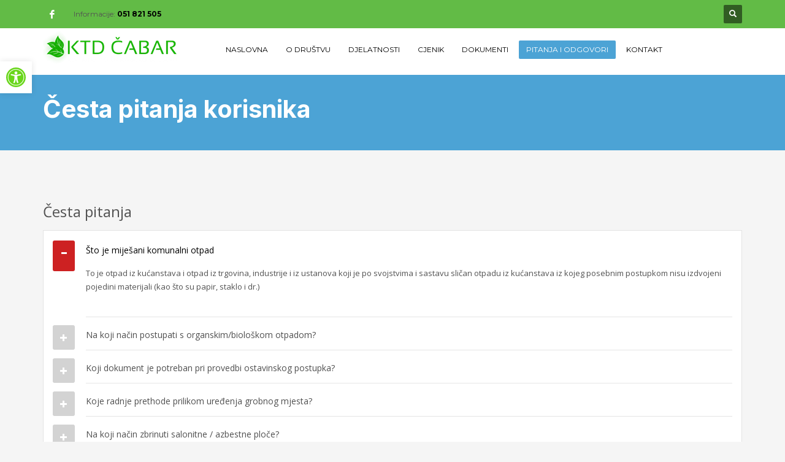

--- FILE ---
content_type: text/html; charset=UTF-8
request_url: https://ktd-cabar.hr/faq/
body_size: 16174
content:
<!DOCTYPE html>
<html lang="hr">
<head>
<meta charset="UTF-8"/>
<meta name="twitter:widgets:csp" content="on"/>
<link rel="profile" href="http://gmpg.org/xfn/11"/>
<link rel="pingback" href="https://ktd-cabar.hr/xmlrpc.php"/>

<meta name='robots' content='index, follow, max-image-preview:large, max-snippet:-1, max-video-preview:-1' />

	<!-- This site is optimized with the Yoast SEO plugin v22.3 - https://yoast.com/wordpress/plugins/seo/ -->
	<title>Česta pitanja - KTD Čabar</title>
	<link rel="canonical" href="https://ktd-cabar.hr/faq/" />
	<meta property="og:locale" content="hr_HR" />
	<meta property="og:type" content="article" />
	<meta property="og:title" content="Česta pitanja - KTD Čabar" />
	<meta property="og:url" content="https://ktd-cabar.hr/faq/" />
	<meta property="og:site_name" content="KTD Čabar" />
	<meta property="article:publisher" content="https://www.facebook.com/profile.php?id=100048490901387" />
	<meta property="article:modified_time" content="2023-03-24T09:58:38+00:00" />
	<meta name="twitter:card" content="summary_large_image" />
	<script type="application/ld+json" class="yoast-schema-graph">{"@context":"https://schema.org","@graph":[{"@type":"WebPage","@id":"https://ktd-cabar.hr/faq/","url":"https://ktd-cabar.hr/faq/","name":"Česta pitanja - KTD Čabar","isPartOf":{"@id":"https://ktd-cabar.hr/#website"},"datePublished":"2015-08-21T08:09:12+00:00","dateModified":"2023-03-24T09:58:38+00:00","breadcrumb":{"@id":"https://ktd-cabar.hr/faq/#breadcrumb"},"inLanguage":"hr","potentialAction":[{"@type":"ReadAction","target":["https://ktd-cabar.hr/faq/"]}]},{"@type":"BreadcrumbList","@id":"https://ktd-cabar.hr/faq/#breadcrumb","itemListElement":[{"@type":"ListItem","position":1,"name":"Home","item":"https://ktd-cabar.hr/"},{"@type":"ListItem","position":2,"name":"Česta pitanja"}]},{"@type":"WebSite","@id":"https://ktd-cabar.hr/#website","url":"https://ktd-cabar.hr/","name":"KTD Čabar","description":"Vaš partner za zaštitu okoliša","publisher":{"@id":"https://ktd-cabar.hr/#organization"},"potentialAction":[{"@type":"SearchAction","target":{"@type":"EntryPoint","urlTemplate":"https://ktd-cabar.hr/?s={search_term_string}"},"query-input":"required name=search_term_string"}],"inLanguage":"hr"},{"@type":"Organization","@id":"https://ktd-cabar.hr/#organization","name":"KTD Čabar","url":"https://ktd-cabar.hr/","logo":{"@type":"ImageObject","inLanguage":"hr","@id":"https://ktd-cabar.hr/#/schema/logo/image/","url":"https://ktd-cabar.hr/wp-content/uploads/2016/01/logo-e1560408825785.png","contentUrl":"https://ktd-cabar.hr/wp-content/uploads/2016/01/logo-e1560408825785.png","width":75,"height":21,"caption":"KTD Čabar"},"image":{"@id":"https://ktd-cabar.hr/#/schema/logo/image/"},"sameAs":["https://www.facebook.com/profile.php?id=100048490901387"]}]}</script>
	<!-- / Yoast SEO plugin. -->


<link rel='dns-prefetch' href='//fonts.googleapis.com' />
<link rel="alternate" type="application/rss+xml" title="KTD Čabar &raquo; Kanal" href="https://ktd-cabar.hr/feed/" />
<link rel="alternate" type="application/rss+xml" title="KTD Čabar &raquo; Kanal komentara" href="https://ktd-cabar.hr/comments/feed/" />
<script type="text/javascript">
/* <![CDATA[ */
window._wpemojiSettings = {"baseUrl":"https:\/\/s.w.org\/images\/core\/emoji\/14.0.0\/72x72\/","ext":".png","svgUrl":"https:\/\/s.w.org\/images\/core\/emoji\/14.0.0\/svg\/","svgExt":".svg","source":{"concatemoji":"https:\/\/ktd-cabar.hr\/wp-includes\/js\/wp-emoji-release.min.js?ver=6.4.7"}};
/*! This file is auto-generated */
!function(i,n){var o,s,e;function c(e){try{var t={supportTests:e,timestamp:(new Date).valueOf()};sessionStorage.setItem(o,JSON.stringify(t))}catch(e){}}function p(e,t,n){e.clearRect(0,0,e.canvas.width,e.canvas.height),e.fillText(t,0,0);var t=new Uint32Array(e.getImageData(0,0,e.canvas.width,e.canvas.height).data),r=(e.clearRect(0,0,e.canvas.width,e.canvas.height),e.fillText(n,0,0),new Uint32Array(e.getImageData(0,0,e.canvas.width,e.canvas.height).data));return t.every(function(e,t){return e===r[t]})}function u(e,t,n){switch(t){case"flag":return n(e,"\ud83c\udff3\ufe0f\u200d\u26a7\ufe0f","\ud83c\udff3\ufe0f\u200b\u26a7\ufe0f")?!1:!n(e,"\ud83c\uddfa\ud83c\uddf3","\ud83c\uddfa\u200b\ud83c\uddf3")&&!n(e,"\ud83c\udff4\udb40\udc67\udb40\udc62\udb40\udc65\udb40\udc6e\udb40\udc67\udb40\udc7f","\ud83c\udff4\u200b\udb40\udc67\u200b\udb40\udc62\u200b\udb40\udc65\u200b\udb40\udc6e\u200b\udb40\udc67\u200b\udb40\udc7f");case"emoji":return!n(e,"\ud83e\udef1\ud83c\udffb\u200d\ud83e\udef2\ud83c\udfff","\ud83e\udef1\ud83c\udffb\u200b\ud83e\udef2\ud83c\udfff")}return!1}function f(e,t,n){var r="undefined"!=typeof WorkerGlobalScope&&self instanceof WorkerGlobalScope?new OffscreenCanvas(300,150):i.createElement("canvas"),a=r.getContext("2d",{willReadFrequently:!0}),o=(a.textBaseline="top",a.font="600 32px Arial",{});return e.forEach(function(e){o[e]=t(a,e,n)}),o}function t(e){var t=i.createElement("script");t.src=e,t.defer=!0,i.head.appendChild(t)}"undefined"!=typeof Promise&&(o="wpEmojiSettingsSupports",s=["flag","emoji"],n.supports={everything:!0,everythingExceptFlag:!0},e=new Promise(function(e){i.addEventListener("DOMContentLoaded",e,{once:!0})}),new Promise(function(t){var n=function(){try{var e=JSON.parse(sessionStorage.getItem(o));if("object"==typeof e&&"number"==typeof e.timestamp&&(new Date).valueOf()<e.timestamp+604800&&"object"==typeof e.supportTests)return e.supportTests}catch(e){}return null}();if(!n){if("undefined"!=typeof Worker&&"undefined"!=typeof OffscreenCanvas&&"undefined"!=typeof URL&&URL.createObjectURL&&"undefined"!=typeof Blob)try{var e="postMessage("+f.toString()+"("+[JSON.stringify(s),u.toString(),p.toString()].join(",")+"));",r=new Blob([e],{type:"text/javascript"}),a=new Worker(URL.createObjectURL(r),{name:"wpTestEmojiSupports"});return void(a.onmessage=function(e){c(n=e.data),a.terminate(),t(n)})}catch(e){}c(n=f(s,u,p))}t(n)}).then(function(e){for(var t in e)n.supports[t]=e[t],n.supports.everything=n.supports.everything&&n.supports[t],"flag"!==t&&(n.supports.everythingExceptFlag=n.supports.everythingExceptFlag&&n.supports[t]);n.supports.everythingExceptFlag=n.supports.everythingExceptFlag&&!n.supports.flag,n.DOMReady=!1,n.readyCallback=function(){n.DOMReady=!0}}).then(function(){return e}).then(function(){var e;n.supports.everything||(n.readyCallback(),(e=n.source||{}).concatemoji?t(e.concatemoji):e.wpemoji&&e.twemoji&&(t(e.twemoji),t(e.wpemoji)))}))}((window,document),window._wpemojiSettings);
/* ]]> */
</script>
<link rel='stylesheet' id='zn_all_g_fonts-css' href='//fonts.googleapis.com/css?family=Montserrat%3Aregular%2C500%2C700%7COpen+Sans%3A300%2Cregular%2C600%2C700%2C800%7CRajdhani%3A300%2Cregular%2C500%2C600%2C700%7CInter%3A100%2C200%2C300%2Cregular%2C500%2C600%2C700%2C800%2C900&#038;ver=6.4.7' type='text/css' media='all' />
<style id='wp-emoji-styles-inline-css' type='text/css'>

	img.wp-smiley, img.emoji {
		display: inline !important;
		border: none !important;
		box-shadow: none !important;
		height: 1em !important;
		width: 1em !important;
		margin: 0 0.07em !important;
		vertical-align: -0.1em !important;
		background: none !important;
		padding: 0 !important;
	}
</style>
<link rel='stylesheet' id='wp-block-library-css' href='https://ktd-cabar.hr/wp-includes/css/dist/block-library/style.min.css?ver=6.4.7' type='text/css' media='all' />
<style id='classic-theme-styles-inline-css' type='text/css'>
/*! This file is auto-generated */
.wp-block-button__link{color:#fff;background-color:#32373c;border-radius:9999px;box-shadow:none;text-decoration:none;padding:calc(.667em + 2px) calc(1.333em + 2px);font-size:1.125em}.wp-block-file__button{background:#32373c;color:#fff;text-decoration:none}
</style>
<style id='global-styles-inline-css' type='text/css'>
body{--wp--preset--color--black: #000000;--wp--preset--color--cyan-bluish-gray: #abb8c3;--wp--preset--color--white: #ffffff;--wp--preset--color--pale-pink: #f78da7;--wp--preset--color--vivid-red: #cf2e2e;--wp--preset--color--luminous-vivid-orange: #ff6900;--wp--preset--color--luminous-vivid-amber: #fcb900;--wp--preset--color--light-green-cyan: #7bdcb5;--wp--preset--color--vivid-green-cyan: #00d084;--wp--preset--color--pale-cyan-blue: #8ed1fc;--wp--preset--color--vivid-cyan-blue: #0693e3;--wp--preset--color--vivid-purple: #9b51e0;--wp--preset--gradient--vivid-cyan-blue-to-vivid-purple: linear-gradient(135deg,rgba(6,147,227,1) 0%,rgb(155,81,224) 100%);--wp--preset--gradient--light-green-cyan-to-vivid-green-cyan: linear-gradient(135deg,rgb(122,220,180) 0%,rgb(0,208,130) 100%);--wp--preset--gradient--luminous-vivid-amber-to-luminous-vivid-orange: linear-gradient(135deg,rgba(252,185,0,1) 0%,rgba(255,105,0,1) 100%);--wp--preset--gradient--luminous-vivid-orange-to-vivid-red: linear-gradient(135deg,rgba(255,105,0,1) 0%,rgb(207,46,46) 100%);--wp--preset--gradient--very-light-gray-to-cyan-bluish-gray: linear-gradient(135deg,rgb(238,238,238) 0%,rgb(169,184,195) 100%);--wp--preset--gradient--cool-to-warm-spectrum: linear-gradient(135deg,rgb(74,234,220) 0%,rgb(151,120,209) 20%,rgb(207,42,186) 40%,rgb(238,44,130) 60%,rgb(251,105,98) 80%,rgb(254,248,76) 100%);--wp--preset--gradient--blush-light-purple: linear-gradient(135deg,rgb(255,206,236) 0%,rgb(152,150,240) 100%);--wp--preset--gradient--blush-bordeaux: linear-gradient(135deg,rgb(254,205,165) 0%,rgb(254,45,45) 50%,rgb(107,0,62) 100%);--wp--preset--gradient--luminous-dusk: linear-gradient(135deg,rgb(255,203,112) 0%,rgb(199,81,192) 50%,rgb(65,88,208) 100%);--wp--preset--gradient--pale-ocean: linear-gradient(135deg,rgb(255,245,203) 0%,rgb(182,227,212) 50%,rgb(51,167,181) 100%);--wp--preset--gradient--electric-grass: linear-gradient(135deg,rgb(202,248,128) 0%,rgb(113,206,126) 100%);--wp--preset--gradient--midnight: linear-gradient(135deg,rgb(2,3,129) 0%,rgb(40,116,252) 100%);--wp--preset--font-size--small: 13px;--wp--preset--font-size--medium: 20px;--wp--preset--font-size--large: 36px;--wp--preset--font-size--x-large: 42px;--wp--preset--spacing--20: 0.44rem;--wp--preset--spacing--30: 0.67rem;--wp--preset--spacing--40: 1rem;--wp--preset--spacing--50: 1.5rem;--wp--preset--spacing--60: 2.25rem;--wp--preset--spacing--70: 3.38rem;--wp--preset--spacing--80: 5.06rem;--wp--preset--shadow--natural: 6px 6px 9px rgba(0, 0, 0, 0.2);--wp--preset--shadow--deep: 12px 12px 50px rgba(0, 0, 0, 0.4);--wp--preset--shadow--sharp: 6px 6px 0px rgba(0, 0, 0, 0.2);--wp--preset--shadow--outlined: 6px 6px 0px -3px rgba(255, 255, 255, 1), 6px 6px rgba(0, 0, 0, 1);--wp--preset--shadow--crisp: 6px 6px 0px rgba(0, 0, 0, 1);}:where(.is-layout-flex){gap: 0.5em;}:where(.is-layout-grid){gap: 0.5em;}body .is-layout-flow > .alignleft{float: left;margin-inline-start: 0;margin-inline-end: 2em;}body .is-layout-flow > .alignright{float: right;margin-inline-start: 2em;margin-inline-end: 0;}body .is-layout-flow > .aligncenter{margin-left: auto !important;margin-right: auto !important;}body .is-layout-constrained > .alignleft{float: left;margin-inline-start: 0;margin-inline-end: 2em;}body .is-layout-constrained > .alignright{float: right;margin-inline-start: 2em;margin-inline-end: 0;}body .is-layout-constrained > .aligncenter{margin-left: auto !important;margin-right: auto !important;}body .is-layout-constrained > :where(:not(.alignleft):not(.alignright):not(.alignfull)){max-width: var(--wp--style--global--content-size);margin-left: auto !important;margin-right: auto !important;}body .is-layout-constrained > .alignwide{max-width: var(--wp--style--global--wide-size);}body .is-layout-flex{display: flex;}body .is-layout-flex{flex-wrap: wrap;align-items: center;}body .is-layout-flex > *{margin: 0;}body .is-layout-grid{display: grid;}body .is-layout-grid > *{margin: 0;}:where(.wp-block-columns.is-layout-flex){gap: 2em;}:where(.wp-block-columns.is-layout-grid){gap: 2em;}:where(.wp-block-post-template.is-layout-flex){gap: 1.25em;}:where(.wp-block-post-template.is-layout-grid){gap: 1.25em;}.has-black-color{color: var(--wp--preset--color--black) !important;}.has-cyan-bluish-gray-color{color: var(--wp--preset--color--cyan-bluish-gray) !important;}.has-white-color{color: var(--wp--preset--color--white) !important;}.has-pale-pink-color{color: var(--wp--preset--color--pale-pink) !important;}.has-vivid-red-color{color: var(--wp--preset--color--vivid-red) !important;}.has-luminous-vivid-orange-color{color: var(--wp--preset--color--luminous-vivid-orange) !important;}.has-luminous-vivid-amber-color{color: var(--wp--preset--color--luminous-vivid-amber) !important;}.has-light-green-cyan-color{color: var(--wp--preset--color--light-green-cyan) !important;}.has-vivid-green-cyan-color{color: var(--wp--preset--color--vivid-green-cyan) !important;}.has-pale-cyan-blue-color{color: var(--wp--preset--color--pale-cyan-blue) !important;}.has-vivid-cyan-blue-color{color: var(--wp--preset--color--vivid-cyan-blue) !important;}.has-vivid-purple-color{color: var(--wp--preset--color--vivid-purple) !important;}.has-black-background-color{background-color: var(--wp--preset--color--black) !important;}.has-cyan-bluish-gray-background-color{background-color: var(--wp--preset--color--cyan-bluish-gray) !important;}.has-white-background-color{background-color: var(--wp--preset--color--white) !important;}.has-pale-pink-background-color{background-color: var(--wp--preset--color--pale-pink) !important;}.has-vivid-red-background-color{background-color: var(--wp--preset--color--vivid-red) !important;}.has-luminous-vivid-orange-background-color{background-color: var(--wp--preset--color--luminous-vivid-orange) !important;}.has-luminous-vivid-amber-background-color{background-color: var(--wp--preset--color--luminous-vivid-amber) !important;}.has-light-green-cyan-background-color{background-color: var(--wp--preset--color--light-green-cyan) !important;}.has-vivid-green-cyan-background-color{background-color: var(--wp--preset--color--vivid-green-cyan) !important;}.has-pale-cyan-blue-background-color{background-color: var(--wp--preset--color--pale-cyan-blue) !important;}.has-vivid-cyan-blue-background-color{background-color: var(--wp--preset--color--vivid-cyan-blue) !important;}.has-vivid-purple-background-color{background-color: var(--wp--preset--color--vivid-purple) !important;}.has-black-border-color{border-color: var(--wp--preset--color--black) !important;}.has-cyan-bluish-gray-border-color{border-color: var(--wp--preset--color--cyan-bluish-gray) !important;}.has-white-border-color{border-color: var(--wp--preset--color--white) !important;}.has-pale-pink-border-color{border-color: var(--wp--preset--color--pale-pink) !important;}.has-vivid-red-border-color{border-color: var(--wp--preset--color--vivid-red) !important;}.has-luminous-vivid-orange-border-color{border-color: var(--wp--preset--color--luminous-vivid-orange) !important;}.has-luminous-vivid-amber-border-color{border-color: var(--wp--preset--color--luminous-vivid-amber) !important;}.has-light-green-cyan-border-color{border-color: var(--wp--preset--color--light-green-cyan) !important;}.has-vivid-green-cyan-border-color{border-color: var(--wp--preset--color--vivid-green-cyan) !important;}.has-pale-cyan-blue-border-color{border-color: var(--wp--preset--color--pale-cyan-blue) !important;}.has-vivid-cyan-blue-border-color{border-color: var(--wp--preset--color--vivid-cyan-blue) !important;}.has-vivid-purple-border-color{border-color: var(--wp--preset--color--vivid-purple) !important;}.has-vivid-cyan-blue-to-vivid-purple-gradient-background{background: var(--wp--preset--gradient--vivid-cyan-blue-to-vivid-purple) !important;}.has-light-green-cyan-to-vivid-green-cyan-gradient-background{background: var(--wp--preset--gradient--light-green-cyan-to-vivid-green-cyan) !important;}.has-luminous-vivid-amber-to-luminous-vivid-orange-gradient-background{background: var(--wp--preset--gradient--luminous-vivid-amber-to-luminous-vivid-orange) !important;}.has-luminous-vivid-orange-to-vivid-red-gradient-background{background: var(--wp--preset--gradient--luminous-vivid-orange-to-vivid-red) !important;}.has-very-light-gray-to-cyan-bluish-gray-gradient-background{background: var(--wp--preset--gradient--very-light-gray-to-cyan-bluish-gray) !important;}.has-cool-to-warm-spectrum-gradient-background{background: var(--wp--preset--gradient--cool-to-warm-spectrum) !important;}.has-blush-light-purple-gradient-background{background: var(--wp--preset--gradient--blush-light-purple) !important;}.has-blush-bordeaux-gradient-background{background: var(--wp--preset--gradient--blush-bordeaux) !important;}.has-luminous-dusk-gradient-background{background: var(--wp--preset--gradient--luminous-dusk) !important;}.has-pale-ocean-gradient-background{background: var(--wp--preset--gradient--pale-ocean) !important;}.has-electric-grass-gradient-background{background: var(--wp--preset--gradient--electric-grass) !important;}.has-midnight-gradient-background{background: var(--wp--preset--gradient--midnight) !important;}.has-small-font-size{font-size: var(--wp--preset--font-size--small) !important;}.has-medium-font-size{font-size: var(--wp--preset--font-size--medium) !important;}.has-large-font-size{font-size: var(--wp--preset--font-size--large) !important;}.has-x-large-font-size{font-size: var(--wp--preset--font-size--x-large) !important;}
.wp-block-navigation a:where(:not(.wp-element-button)){color: inherit;}
:where(.wp-block-post-template.is-layout-flex){gap: 1.25em;}:where(.wp-block-post-template.is-layout-grid){gap: 1.25em;}
:where(.wp-block-columns.is-layout-flex){gap: 2em;}:where(.wp-block-columns.is-layout-grid){gap: 2em;}
.wp-block-pullquote{font-size: 1.5em;line-height: 1.6;}
</style>
<link rel='stylesheet' id='hg-mailchimp-styles-css' href='https://ktd-cabar.hr/wp-content/themes/kallyas/framework/hogash-mailchimp/assets/css/hg-mailchimp.css?ver=1.0.0' type='text/css' media='all' />
<link rel='stylesheet' id='kallyas-styles-css' href='https://ktd-cabar.hr/wp-content/themes/kallyas/style.css?ver=4.18.0' type='text/css' media='all' />
<link rel='stylesheet' id='th-bootstrap-styles-css' href='https://ktd-cabar.hr/wp-content/themes/kallyas/css/bootstrap.min.css?ver=4.18.0' type='text/css' media='all' />
<link rel='stylesheet' id='th-theme-template-styles-css' href='https://ktd-cabar.hr/wp-content/themes/kallyas/css/template.min.css?ver=4.18.0' type='text/css' media='all' />
<link rel='stylesheet' id='pojo-a11y-css' href='https://ktd-cabar.hr/wp-content/plugins/pojo-accessibility/assets/css/style.min.css?ver=1.0.0' type='text/css' media='all' />
<link rel='stylesheet' id='zion-frontend-css' href='https://ktd-cabar.hr/wp-content/themes/kallyas/framework/zion-builder/assets/css/znb_frontend.css?ver=1.0.29' type='text/css' media='all' />
<link rel='stylesheet' id='946-layout.css-css' href='//ktd-cabar.hr/wp-content/uploads/zion-builder/cache/946-layout.css?ver=cb2d8ffec37a5f2c350bdf00b92455ec' type='text/css' media='all' />
<link rel='stylesheet' id='th-theme-print-stylesheet-css' href='https://ktd-cabar.hr/wp-content/themes/kallyas/css/print.css?ver=4.18.0' type='text/css' media='print' />
<link rel='stylesheet' id='th-theme-options-styles-css' href='//ktd-cabar.hr/wp-content/uploads/zn_dynamic.css?ver=1746773166' type='text/css' media='all' />
<script type="text/javascript" src="https://ktd-cabar.hr/wp-includes/js/jquery/jquery.min.js?ver=3.7.1" id="jquery-core-js"></script>
<script type="text/javascript" src="https://ktd-cabar.hr/wp-includes/js/jquery/jquery-migrate.min.js?ver=3.4.1" id="jquery-migrate-js"></script>
<link rel="https://api.w.org/" href="https://ktd-cabar.hr/wp-json/" /><link rel="alternate" type="application/json" href="https://ktd-cabar.hr/wp-json/wp/v2/pages/946" /><link rel="EditURI" type="application/rsd+xml" title="RSD" href="https://ktd-cabar.hr/xmlrpc.php?rsd" />
<link rel='shortlink' href='https://ktd-cabar.hr/?p=946' />
<link rel="alternate" type="application/json+oembed" href="https://ktd-cabar.hr/wp-json/oembed/1.0/embed?url=https%3A%2F%2Fktd-cabar.hr%2Ffaq%2F" />
<link rel="alternate" type="text/xml+oembed" href="https://ktd-cabar.hr/wp-json/oembed/1.0/embed?url=https%3A%2F%2Fktd-cabar.hr%2Ffaq%2F&#038;format=xml" />
		<meta name="theme-color"
			  content="#00a00d">
				<meta name="viewport" content="width=device-width, initial-scale=1, maximum-scale=1"/>
		
		<!--[if lte IE 8]>
		<script type="text/javascript">
			var $buoop = {
				vs: {i: 10, f: 25, o: 12.1, s: 7, n: 9}
			};

			$buoop.ol = window.onload;

			window.onload = function () {
				try {
					if ($buoop.ol) {
						$buoop.ol()
					}
				}
				catch (e) {
				}

				var e = document.createElement("script");
				e.setAttribute("type", "text/javascript");
				e.setAttribute("src", "https://browser-update.org/update.js");
				document.body.appendChild(e);
			};
		</script>
		<![endif]-->

		<!-- for IE6-8 support of HTML5 elements -->
		<!--[if lt IE 9]>
		<script src="//html5shim.googlecode.com/svn/trunk/html5.js"></script>
		<![endif]-->
		
	<!-- Fallback for animating in viewport -->
	<noscript>
		<style type="text/css" media="screen">
			.zn-animateInViewport {visibility: visible;}
		</style>
	</noscript>
	<style type="text/css">
#pojo-a11y-toolbar .pojo-a11y-toolbar-toggle a{ background-color: #ffffff;	color: #69d61b;}
#pojo-a11y-toolbar .pojo-a11y-toolbar-overlay, #pojo-a11y-toolbar .pojo-a11y-toolbar-overlay ul.pojo-a11y-toolbar-items.pojo-a11y-links{ border-color: #ffffff;}
body.pojo-a11y-focusable a:focus{ outline-style: solid !important;	outline-width: 1px !important;	outline-color: #FF0000 !important;}
#pojo-a11y-toolbar{ top: 100px !important;}
#pojo-a11y-toolbar .pojo-a11y-toolbar-overlay{ background-color: #ffffff;}
#pojo-a11y-toolbar .pojo-a11y-toolbar-overlay ul.pojo-a11y-toolbar-items li.pojo-a11y-toolbar-item a, #pojo-a11y-toolbar .pojo-a11y-toolbar-overlay p.pojo-a11y-toolbar-title{ color: #333333;}
#pojo-a11y-toolbar .pojo-a11y-toolbar-overlay ul.pojo-a11y-toolbar-items li.pojo-a11y-toolbar-item a.active{ background-color: #eeee22;	color: #ffffff;}
@media (max-width: 767px) { #pojo-a11y-toolbar { top: 50px !important; } }</style><link rel="icon" href="https://ktd-cabar.hr/wp-content/uploads/2022/12/cropped-Screenshot-2022-12-05-085600-32x32.png" sizes="32x32" />
<link rel="icon" href="https://ktd-cabar.hr/wp-content/uploads/2022/12/cropped-Screenshot-2022-12-05-085600-192x192.png" sizes="192x192" />
<link rel="apple-touch-icon" href="https://ktd-cabar.hr/wp-content/uploads/2022/12/cropped-Screenshot-2022-12-05-085600-180x180.png" />
<meta name="msapplication-TileImage" content="https://ktd-cabar.hr/wp-content/uploads/2022/12/cropped-Screenshot-2022-12-05-085600-270x270.png" />
</head>

<body  class="page-template-default page page-id-946 res1170 kl-follow-menu kl-skin--light" itemscope="itemscope" itemtype="https://schema.org/WebPage" >


<div class="login_register_stuff"></div><!-- end login register stuff -->		<div id="fb-root"></div>
		<script>(function (d, s, id) {
			var js, fjs = d.getElementsByTagName(s)[0];
			if (d.getElementById(id)) {return;}
			js = d.createElement(s); js.id = id;
			js.src = "https://connect.facebook.net/en_US/sdk.js#xfbml=1&version=v3.0";
			fjs.parentNode.insertBefore(js, fjs);
		}(document, 'script', 'facebook-jssdk'));</script>
		

<div id="page_wrapper">

<header id="header" class="site-header  style7  header--follow   headerstyle-xs--image_color  sticky-resize headerstyle--image_color site-header--absolute nav-th--light sheader-sh--default"  data-original-sticky-textscheme="sh--default"  role="banner" itemscope="itemscope" itemtype="https://schema.org/WPHeader" >
	<div class="kl-header-bg "></div>	<div class="site-header-wrapper sticky-top-area">

		<div class="site-header-top-wrapper topbar-style--custom  sh--default">

			<div class="siteheader-container container">

				

	
	<div class="fxb-row site-header-row site-header-top ">

		<div class='fxb-col fxb fxb-start-x fxb-center-y fxb-basis-auto site-header-col-left site-header-top-left'>
			<ul class="sh-component social-icons sc--clean topnav navRight topnav-no-hdnav"><li class="topnav-li social-icons-li"><a href="https://www.facebook.com/Komunalno-trgova%C4%8Dko-dru%C5%A1tvo-%C4%8Cabar-346235569563214" data-zniconfam="kl-social-icons" data-zn_icon="" target="_blank" class="topnav-item social-icons-item scheader-icon-" title="Facebook stranica KTD Čabar"></a></li></ul><div class="sh-component kl-header-toptext kl-font-alt">Informacije: <a href="#" class="fw-bold">051 821 505 </a></div>					</div>

		<div class='fxb-col fxb fxb-end-x fxb-center-y fxb-basis-auto site-header-col-right site-header-top-right'>
						
		<div id="search" class="sh-component header-search headsearch--def">

			<a href="#" class="searchBtn header-search-button">
				<span class="glyphicon glyphicon-search kl-icon-white"></span>
			</a>

			<div class="search-container header-search-container">
				
<form id="searchform" class="gensearch__form" action="https://ktd-cabar.hr/" method="get">
	<input id="s" name="s" value="" class="inputbox gensearch__input" type="text" placeholder="SEARCH ..." />
	<button type="submit" id="searchsubmit" value="go" class="gensearch__submit glyphicon glyphicon-search"></button>
	</form>			</div>
		</div>

				</div>

	</div><!-- /.site-header-top -->

	<div class="separator site-header-separator "></div>

			</div>
		</div><!-- /.site-header-top-wrapper -->

		<div class="kl-top-header site-header-main-wrapper clearfix   header-no-bottom  sh--default">

			<div class="container siteheader-container ">

				<div class='fxb-col fxb-basis-auto'>

					

<div class="fxb-row site-header-row site-header-main ">

	<div class='fxb-col fxb fxb-start-x fxb-center-y fxb-basis-auto fxb-grow-0 fxb-sm-full site-header-col-left site-header-main-left'>
				<div id="logo-container" class="logo-container  hasHoverMe logosize--yes zn-original-logo">
			<!-- Logo -->
			<h3 class='site-logo logo ' id='logo'><a href='https://ktd-cabar.hr/' class='site-logo-anch'><img class="logo-img site-logo-img" src="https://ktd-cabar.hr/wp-content/uploads/2016/01/logo.png"  alt="KTD Čabar" title="Vaš partner za zaštitu okoliša"  /></a></h3>			<!-- InfoCard -->
					</div>

		<div class="separator site-header-separator visible-xs"></div>	</div>

	<div class='fxb-col fxb fxb-center-x fxb-center-y fxb-basis-auto fxb-sm-half site-header-col-center site-header-main-center'>
				<div class="sh-component main-menu-wrapper" role="navigation" itemscope="itemscope" itemtype="https://schema.org/SiteNavigationElement" >

					<div class="zn-res-menuwrapper">
			<a href="#" class="zn-res-trigger zn-menuBurger zn-menuBurger--3--s zn-menuBurger--anim1 " id="zn-res-trigger">
				<span></span>
				<span></span>
				<span></span>
			</a>
		</div><!-- end responsive menu -->
		<div id="main-menu" class="main-nav mainnav--sidepanel mainnav--active-bg mainnav--pointer-dash nav-mm--light zn_mega_wrapper "><ul id="menu-main-menu" class="main-menu main-menu-nav zn_mega_menu "><li id="menu-item-1870" class="main-menu-item menu-item menu-item-type-post_type menu-item-object-page menu-item-home menu-item-1870  main-menu-item-top  menu-item-even menu-item-depth-0"><a href="https://ktd-cabar.hr/" class=" main-menu-link main-menu-link-top"><span>NASLOVNA</span></a></li>
<li id="menu-item-1508" class="main-menu-item menu-item menu-item-type-post_type menu-item-object-page menu-item-has-children menu-item-1508  main-menu-item-top  menu-item-even menu-item-depth-0"><a href="https://ktd-cabar.hr/o-drustvu/" class=" main-menu-link main-menu-link-top"><span>O DRUŠTVU</span></a>
<ul class="sub-menu clearfix">
	<li id="menu-item-2504" class="main-menu-item menu-item menu-item-type-post_type menu-item-object-page menu-item-2504  main-menu-item-sub  menu-item-odd menu-item-depth-1"><a href="https://ktd-cabar.hr/impressum/" class=" main-menu-link main-menu-link-sub"><span>Impressum</span></a></li>
	<li id="menu-item-1903" class="main-menu-item menu-item menu-item-type-post_type menu-item-object-page menu-item-1903  main-menu-item-sub  menu-item-odd menu-item-depth-1"><a href="https://ktd-cabar.hr/poslovnik-o-radu-nadzornog-odbora/" class=" main-menu-link main-menu-link-sub"><span>Poslovnik o radu nadzornog odbora</span></a></li>
	<li id="menu-item-1977" class="main-menu-item menu-item menu-item-type-post_type menu-item-object-page menu-item-1977  main-menu-item-sub  menu-item-odd menu-item-depth-1"><a href="https://ktd-cabar.hr/prigovori-i-reklamacije/" class=" main-menu-link main-menu-link-sub"><span>Prigovori i reklamacije</span></a></li>
</ul>
</li>
<li id="menu-item-1503" class="main-menu-item menu-item menu-item-type-custom menu-item-object-custom menu-item-has-children menu-item-1503  main-menu-item-top  menu-item-even menu-item-depth-0"><a href="#" class=" main-menu-link main-menu-link-top"><span>DJELATNOSTI</span></a>
<ul class="sub-menu clearfix">
	<li id="menu-item-1493" class="main-menu-item menu-item menu-item-type-post_type menu-item-object-page menu-item-1493  main-menu-item-sub  menu-item-odd menu-item-depth-1"><a href="https://ktd-cabar.hr/sakupljanje-i-odvoz-mijesanog-komunalnog-otpada/" class=" main-menu-link main-menu-link-sub"><span>Sakupljanje i odvoz komunalnog otpada</span></a></li>
	<li id="menu-item-1492" class="main-menu-item menu-item menu-item-type-post_type menu-item-object-page menu-item-has-children menu-item-1492  main-menu-item-sub  menu-item-odd menu-item-depth-1"><a href="https://ktd-cabar.hr/upravljanje-grobljima/" class=" main-menu-link main-menu-link-sub"><span>Upravljanje grobljima</span></a>
	<ul class="sub-menu clearfix">
		<li id="menu-item-2065" class="main-menu-item menu-item menu-item-type-post_type menu-item-object-page menu-item-2065  main-menu-item-sub main-menu-item-sub-sub menu-item-even menu-item-depth-2"><a href="https://ktd-cabar.hr/obrasci-za-korisnike/" class=" main-menu-link main-menu-link-sub"><span>Obrasci za korisnike</span></a></li>
		<li id="menu-item-3803" class="main-menu-item menu-item menu-item-type-post_type menu-item-object-page menu-item-3803  main-menu-item-sub main-menu-item-sub-sub menu-item-even menu-item-depth-2"><a href="https://ktd-cabar.hr/odluka-o-ponasanju-na-grobljima/" class=" main-menu-link main-menu-link-sub"><span>Odluka o ponašanju na grobljima</span></a></li>
	</ul>
</li>
	<li id="menu-item-1483" class="main-menu-item menu-item menu-item-type-post_type menu-item-object-page menu-item-1483  main-menu-item-sub  menu-item-odd menu-item-depth-1"><a href="https://ktd-cabar.hr/odrzavanje-javnih-povrsina-i-objekata/" class=" main-menu-link main-menu-link-sub"><span>Održavanje javnih zelenih površina</span></a></li>
</ul>
</li>
<li id="menu-item-1922" class="main-menu-item menu-item menu-item-type-custom menu-item-object-custom menu-item-has-children menu-item-1922  main-menu-item-top  menu-item-even menu-item-depth-0"><a href="#" class=" main-menu-link main-menu-link-top"><span>CJENIK</span></a>
<ul class="sub-menu clearfix">
	<li id="menu-item-1933" class="main-menu-item menu-item menu-item-type-post_type menu-item-object-page menu-item-1933  main-menu-item-sub  menu-item-odd menu-item-depth-1"><a href="https://ktd-cabar.hr/cjenik-za-komunalni-otpad/" class=" main-menu-link main-menu-link-sub"><span>Cjenik za komunalni otpad</span></a></li>
	<li id="menu-item-1923" class="main-menu-item menu-item menu-item-type-post_type menu-item-object-page menu-item-1923  main-menu-item-sub  menu-item-odd menu-item-depth-1"><a href="https://ktd-cabar.hr/cjenik-grobnih-naknada/" class=" main-menu-link main-menu-link-sub"><span>Cjenik grobnih naknada</span></a></li>
	<li id="menu-item-2332" class="main-menu-item menu-item menu-item-type-post_type menu-item-object-page menu-item-2332  main-menu-item-sub  menu-item-odd menu-item-depth-1"><a href="https://ktd-cabar.hr/cjenik-usluga/" class=" main-menu-link main-menu-link-sub"><span>Cjenik usluga</span></a></li>
</ul>
</li>
<li id="menu-item-2088" class="main-menu-item menu-item menu-item-type-post_type menu-item-object-page menu-item-has-children menu-item-2088  main-menu-item-top  menu-item-even menu-item-depth-0"><a href="https://ktd-cabar.hr/dokumenti/" class=" main-menu-link main-menu-link-top"><span>DOKUMENTI</span></a>
<ul class="sub-menu clearfix">
	<li id="menu-item-3062" class="main-menu-item menu-item menu-item-type-post_type menu-item-object-page menu-item-3062  main-menu-item-sub  menu-item-odd menu-item-depth-1"><a href="https://ktd-cabar.hr/javno-savjetovanje/" class=" main-menu-link main-menu-link-sub"><span>Savjetovanja s javnošću</span></a></li>
	<li id="menu-item-2661" class="main-menu-item menu-item menu-item-type-post_type menu-item-object-page menu-item-2661  main-menu-item-sub  menu-item-odd menu-item-depth-1"><a href="https://ktd-cabar.hr/dokumenti/javna-nabava/" class=" main-menu-link main-menu-link-sub"><span>Javna nabava</span></a></li>
	<li id="menu-item-2662" class="main-menu-item menu-item menu-item-type-post_type menu-item-object-page menu-item-2662  main-menu-item-sub  menu-item-odd menu-item-depth-1"><a href="https://ktd-cabar.hr/dokumenti/javni-pozivi-i-natjecaji/" class=" main-menu-link main-menu-link-sub"><span>Javni pozivi i natječaji</span></a></li>
	<li id="menu-item-2664" class="main-menu-item menu-item menu-item-type-post_type menu-item-object-page menu-item-2664  main-menu-item-sub  menu-item-odd menu-item-depth-1"><a href="https://ktd-cabar.hr/dokumenti/zakoni-opci-akti-i-odluke/" class=" main-menu-link main-menu-link-sub"><span>Zakoni, opći akti i odluke</span></a></li>
	<li id="menu-item-2660" class="main-menu-item menu-item menu-item-type-post_type menu-item-object-page menu-item-2660  main-menu-item-sub  menu-item-odd menu-item-depth-1"><a href="https://ktd-cabar.hr/dokumenti/izvjesca/" class=" main-menu-link main-menu-link-sub"><span>Izvješća</span></a></li>
	<li id="menu-item-2663" class="main-menu-item menu-item menu-item-type-post_type menu-item-object-page menu-item-2663  main-menu-item-sub  menu-item-odd menu-item-depth-1"><a href="https://ktd-cabar.hr/dokumenti/pristup-informacijama/" class=" main-menu-link main-menu-link-sub"><span>Pristup informacijama</span></a></li>
	<li id="menu-item-3071" class="main-menu-item menu-item menu-item-type-post_type menu-item-object-page menu-item-3071  main-menu-item-sub  menu-item-odd menu-item-depth-1"><a href="https://ktd-cabar.hr/asset-lista/" class=" main-menu-link main-menu-link-sub"><span>Asset lista</span></a></li>
	<li id="menu-item-3396" class="main-menu-item menu-item menu-item-type-post_type menu-item-object-page menu-item-3396  main-menu-item-sub  menu-item-odd menu-item-depth-1"><a href="https://ktd-cabar.hr/antikorupcijski-plan/" class=" main-menu-link main-menu-link-sub"><span>Antikorupcijski plan</span></a></li>
	<li id="menu-item-3406" class="main-menu-item menu-item menu-item-type-post_type menu-item-object-page menu-item-3406  main-menu-item-sub  menu-item-odd menu-item-depth-1"><a href="https://ktd-cabar.hr/unutarnje-prijavljivanje-nepravilnosti/" class=" main-menu-link main-menu-link-sub"><span>Unutarnje prijavljivanje nepravilnosti</span></a></li>
	<li id="menu-item-2665" class="main-menu-item menu-item menu-item-type-post_type menu-item-object-page menu-item-2665  main-menu-item-sub  menu-item-odd menu-item-depth-1"><a href="https://ktd-cabar.hr/dokumenti/zastita-osobnih-podataka/" class=" main-menu-link main-menu-link-sub"><span>Zaštita osobnih podataka</span></a></li>
	<li id="menu-item-2658" class="main-menu-item menu-item menu-item-type-post_type menu-item-object-page menu-item-2658  main-menu-item-sub  menu-item-odd menu-item-depth-1"><a href="https://ktd-cabar.hr/dokumenti/donacije-i-sponzorstva/" class=" main-menu-link main-menu-link-sub"><span>Donacije i sponzorstva</span></a></li>
	<li id="menu-item-3378" class="main-menu-item menu-item menu-item-type-post_type menu-item-object-page menu-item-3378  main-menu-item-sub  menu-item-odd menu-item-depth-1"><a href="https://ktd-cabar.hr/edukacije/" class=" main-menu-link main-menu-link-sub"><span>Edukacije</span></a></li>
	<li id="menu-item-2659" class="main-menu-item menu-item menu-item-type-post_type menu-item-object-page menu-item-2659  main-menu-item-sub  menu-item-odd menu-item-depth-1"><a href="https://ktd-cabar.hr/dokumenti/eticki-kodeks/" class=" main-menu-link main-menu-link-sub"><span>Etički kodeks</span></a></li>
	<li id="menu-item-3454" class="main-menu-item menu-item menu-item-type-post_type menu-item-object-page menu-item-3454  main-menu-item-sub  menu-item-odd menu-item-depth-1"><a href="https://ktd-cabar.hr/transparentnost/" class=" main-menu-link main-menu-link-sub"><span>Transparentnost</span></a></li>
</ul>
</li>
<li id="menu-item-1473" class="main-menu-item menu-item menu-item-type-post_type menu-item-object-page current-menu-item page_item page-item-946 current_page_item menu-item-1473 active  main-menu-item-top  menu-item-even menu-item-depth-0"><a href="https://ktd-cabar.hr/faq/" class=" main-menu-link main-menu-link-top"><span>PITANJA I ODGOVORI</span></a></li>
<li id="menu-item-970" class="main-menu-item menu-item menu-item-type-post_type menu-item-object-page menu-item-970  main-menu-item-top  menu-item-even menu-item-depth-0"><a href="https://ktd-cabar.hr/kontakt/" class=" main-menu-link main-menu-link-top"><span>KONTAKT</span></a></li>
</ul></div>		</div>
		<!-- end main_menu -->
			</div>

	<div class='fxb-col fxb fxb-end-x fxb-center-y fxb-basis-auto fxb-sm-half site-header-col-right site-header-main-right'>

		<div class='fxb-col fxb fxb-end-x fxb-center-y fxb-basis-auto fxb-sm-half site-header-main-right-top'>
								</div>

		
	</div>

</div><!-- /.site-header-main -->


				</div>

							</div><!-- /.siteheader-container -->

		</div><!-- /.site-header-main-wrapper -->

		

	</div><!-- /.site-header-wrapper -->
	</header>
<div class="zn_pb_wrapper clearfix zn_sortable_content" data-droplevel="0">		<section class="zn_section eluid0d4591bc     section-sidemargins    zn_section--relative section--no " id="eluid0d4591bc"  >

			<div class="zn-bgSource "  ><div class="zn-bgSource-overlay" style="background-color:rgba(0,125,196,0.7)"></div></div>
			<div class="zn_section_size container zn-section-height--custom_height zn-section-content_algn--middle ">

				<div class="row gutter-0">
					
		<div class="eluid73b3cfbd            col-md-12 col-sm-12   znColumnElement"  id="eluid73b3cfbd" >

			
			<div class="znColumnElement-innerWrapper-eluid73b3cfbd znColumnElement-innerWrapper znColumnElement-innerWrapper--valign-center znColumnElement-innerWrapper--halign-center " >

				<div class="znColumnElement-innerContent">					
        <div class="zn_custom_container eluid091210cc  smart-cnt--default   clearfix" >
						
			<div class="row zn_col_container-smart_container ">
			
		<div class="eluid18e62273            col-md-8 col-sm-8   znColumnElement"  id="eluid18e62273" >

			
			<div class="znColumnElement-innerWrapper-eluid18e62273 znColumnElement-innerWrapper znColumnElement-innerWrapper--valign-top znColumnElement-innerWrapper--halign-left " >

				<div class="znColumnElement-innerContent">					<h3 class="eluidd1773cf4  dn-heading" id="eluidd1773cf4" itemprop="headline" >Česta pitanja korisnika</h3>				</div>
			</div>

			
		</div>
	        </div>
				        </div><!-- /.zn_custom_container -->


						</div>
			</div>

			
		</div>
	
				</div>
			</div>

					</section>


				<section class="zn_section eluid70728fbb     section-sidemargins    section--no " id="eluid70728fbb"  >

			
			<div class="zn_section_size container zn-section-height--auto zn-section-content_algn--top ">

				<div class="row ">
					
		<div class="eluidcdc0fb4c            col-md-12 col-sm-12   znColumnElement"  id="eluidcdc0fb4c" >

			
			<div class="znColumnElement-innerWrapper-eluidcdc0fb4c znColumnElement-innerWrapper znColumnElement-innerWrapper--valign-top znColumnElement-innerWrapper--halign-left " >

				<div class="znColumnElement-innerContent">					
<div class="zn_accordion_element eluid46b79861  acc-sch--light element-scheme--light zn-acc--style3" >
	<h3 class="acc-title" itemprop="headline" >Česta pitanja</h3><div id="accordion_eluid4f2730a3_1" class="acc--style3 text-custom-parent panel-group"><div class="panel acc-group"><div class="acc-panel-title"><a data-toggle="collapse"  href="#acceluid4f2730a31" class="acc-tgg-button    text-custom-child-hov">Što je miješani komunalni otpad<span class="acc-icon"></span></a></div><div id="acceluid4f2730a31" class="acc-panel-collapse collapse in"><div class="acc-content row ">
		<div class="eluidc5a44849            col-md-12 col-sm-12   znColumnElement"  id="eluidc5a44849" >

			
			<div class="znColumnElement-innerWrapper-eluidc5a44849 znColumnElement-innerWrapper znColumnElement-innerWrapper--valign-top znColumnElement-innerWrapper--halign-left " >

				<div class="znColumnElement-innerContent">					<div class="zn_text_box eluid510ef7b1  zn_text_box-light element-scheme--light" ><p>To je otpad iz kućanstava i otpad iz trgovina, industrije i iz ustanova koji je po svojstvima i sastavu sličan otpadu iz kućanstava iz kojeg posebnim postupkom nisu izdvojeni pojedini materijali (kao što su papir, staklo i dr.)</p>
</div>				</div>
			</div>

			
		</div>
	</div></div></div><div class="panel acc-group"><div class="acc-panel-title"><a data-toggle="collapse"  href="#acceluid4f2730a32" class="acc-tgg-button  collapsed  text-custom-child-hov">Na koji način postupati s organskim/biološkom otpadom?<span class="acc-icon"></span></a></div><div id="acceluid4f2730a32" class="acc-panel-collapse collapse "><div class="acc-content row ">
		<div class="eluida9c29cb3            col-md-12 col-sm-12   znColumnElement"  id="eluida9c29cb3" >

			
			<div class="znColumnElement-innerWrapper-eluida9c29cb3 znColumnElement-innerWrapper znColumnElement-innerWrapper--valign-top znColumnElement-innerWrapper--halign-left " >

				<div class="znColumnElement-innerContent">					<div class="zn_text_box eluid3f762f3a  zn_text_box-light element-scheme--light" ><p style="text-align: justify;">Organski otpad kompostirajte u svom vrtu! To je otpad koji čini trećinu ukupnog otpada koji nastaje u domaćinstvima, a sastoji se od kuhinjskih otpadaka, hrane i otpada iz vrta. Kompostirati se mogu ostaci voća, povrća, talog kave ili čaja, ljuske jaja, trava, granje, ali nikako ostaci mesnog porijekla. Kompostiranjem se iz organskog otpada dobije humus (kompost) koji služi za poboljšanje kvalitete tla. Posude za kompostiranje volumena 350 lit. mogu se naručiti kod nas!</p>
</div>				</div>
			</div>

			
		</div>
	</div></div></div><div class="panel acc-group"><div class="acc-panel-title"><a data-toggle="collapse"  href="#acceluid4f2730a33" class="acc-tgg-button  collapsed  text-custom-child-hov">Koji dokument je potreban pri provedbi ostavinskog postupka?<span class="acc-icon"></span></a></div><div id="acceluid4f2730a33" class="acc-panel-collapse collapse "><div class="acc-content row ">
		<div class="eluid3daf0a24            col-md-12 col-sm-12   znColumnElement"  id="eluid3daf0a24" >

			
			<div class="znColumnElement-innerWrapper-eluid3daf0a24 znColumnElement-innerWrapper znColumnElement-innerWrapper--valign-top znColumnElement-innerWrapper--halign-left " >

				<div class="znColumnElement-innerContent">					<div class="zn_text_box eluid8b97ad89  zn_text_box-light element-scheme--light" ><p style="text-align: justify;">Prije rasprave pri Javnom bilježniku potrebito je u K.T.D. Čabar ishoditi UVJERENJE/POTVRDU o grobnom mjestu. Uvjerenju treba priložiti upravnu pristojbu (biljeg) od 40,00 kn.</p>
</div>				</div>
			</div>

			
		</div>
	</div></div></div><div class="panel acc-group"><div class="acc-panel-title"><a data-toggle="collapse"  href="#acceluid4f2730a34" class="acc-tgg-button  collapsed  text-custom-child-hov">Koje radnje prethode prilikom uređenja grobnog mjesta?<span class="acc-icon"></span></a></div><div id="acceluid4f2730a34" class="acc-panel-collapse collapse "><div class="acc-content row ">
		<div class="eluid6821cd8d            col-md-12 col-sm-12   znColumnElement"  id="eluid6821cd8d" >

			
			<div class="znColumnElement-innerWrapper-eluid6821cd8d znColumnElement-innerWrapper znColumnElement-innerWrapper--valign-top znColumnElement-innerWrapper--halign-left " >

				<div class="znColumnElement-innerContent">					<div class="zn_text_box eluid4402624d  zn_text_box-light element-scheme--light" ><p>Prije početka radova na uređenju i sanaciji grobnog mjesta potrebito je kod nas zatražiti izdavanje ODOBRENJA za iste. Ovisno o vrsti usluge, za izdavanje odobrenja naplaćuju su naknade u iznosu od 100,00 i 200,00 kn</p>
</div>				</div>
			</div>

			
		</div>
	</div></div></div><div class="panel acc-group"><div class="acc-panel-title"><a data-toggle="collapse"  href="#acceluid4f2730a35" class="acc-tgg-button  collapsed  text-custom-child-hov">Na koji način zbrinuti salonitne / azbestne ploče?<span class="acc-icon"></span></a></div><div id="acceluid4f2730a35" class="acc-panel-collapse collapse "><div class="acc-content row ">
		<div class="eluidd437a526            col-md-12 col-sm-12   znColumnElement"  id="eluidd437a526" >

			
			<div class="znColumnElement-innerWrapper-eluidd437a526 znColumnElement-innerWrapper znColumnElement-innerWrapper--valign-top znColumnElement-innerWrapper--halign-left " >

				<div class="znColumnElement-innerContent">					<div class="zn_text_box eluide837ea98  zn_text_box-light element-scheme--light" ><p>Za skupljanje salonitnih (azbestnih) ploča  možete se obratiti na adresu: <strong>ECO CASA d.o.o</strong>., Jušići 69 c, 51211 Matulji, Tel: +385 51 276 750, Fax: +385 51 706 520, email: info@ecocasa.hr</p>
</div>				</div>
			</div>

			
		</div>
	</div></div></div></div></div>
<!-- end // .zn_accordion_element  -->
				</div>
			</div>

			
		</div>
	
				</div>
			</div>

					</section>


		</div>	<footer id="footer" class="site-footer"  role="contentinfo" itemscope="itemscope" itemtype="https://schema.org/WPFooter" >
		<div class="container">
			<div class="row"><div class="col-sm-5"><div id="sbs_nav_menu-1" class="widget widget_sbs_nav_menu"><h3 class="widgettitle title m_title m_title_ext text-custom">Jeste li našli sve tražene informacije na našem webu ?</h3><div class="zn_sbs"><div class="menu-footer-menu-container"><ul id="menu-footer-menu" class="menu"><li id="menu-item-2025" class="menu-item menu-item-type-post_type menu-item-object-page menu-item-2025"><a href="https://ktd-cabar.hr/kalendar-odvoza/">Kalendar odvoza otpada</a></li>
<li id="menu-item-1878" class="menu-item menu-item-type-post_type menu-item-object-page menu-item-1878"><a href="https://ktd-cabar.hr/upute-o-odvajanju-otpada/">Upute o odvajanju otpada</a></li>
<li id="menu-item-2016" class="menu-item menu-item-type-post_type menu-item-object-page menu-item-2016"><a href="https://ktd-cabar.hr/kako-reciklirati/">Kako reciklirati</a></li>
<li id="menu-item-2013" class="menu-item menu-item-type-post_type menu-item-object-page menu-item-2013"><a href="https://ktd-cabar.hr/dokumenti/">Dokumenti</a></li>
<li id="menu-item-2014" class="menu-item menu-item-type-post_type menu-item-object-page menu-item-2014"><a href="https://ktd-cabar.hr/popis-naselja/">Popis naselja</a></li>
<li id="menu-item-2017" class="menu-item menu-item-type-post_type menu-item-object-page current-menu-item page_item page-item-946 current_page_item menu-item-2017 active"><a href="https://ktd-cabar.hr/faq/" aria-current="page">Česta pitanja</a></li>
<li id="menu-item-2018" class="menu-item menu-item-type-post_type menu-item-object-page menu-item-2018"><a href="https://ktd-cabar.hr/prigovori-i-reklamacije/">Prigovori i reklamacije</a></li>
<li id="menu-item-2020" class="menu-item menu-item-type-post_type menu-item-object-page menu-item-2020"><a href="https://ktd-cabar.hr/o-drustvu/">O društvu</a></li>
<li id="menu-item-2019" class="menu-item menu-item-type-post_type menu-item-object-page menu-item-2019"><a href="https://ktd-cabar.hr/kontakt/">Kontaktirajte nas</a></li>
<li id="menu-item-2503" class="menu-item menu-item-type-post_type menu-item-object-page menu-item-2503"><a href="https://ktd-cabar.hr/impressum/">Impressum</a></li>
</ul></div></div></div></div><div class="col-sm-4"><div id="zn_mailchimp-1" class="widget widget_zn_mailchimp"><div class="newsletter-signup kl-newsletter-wrapper"><h3 class="widgettitle title m_title m_title_ext text-custom">Prijava na newsletter</h3><p>Prijavom na naš newsletter bit ćete pravodobno informirani novostima iz KTD Čabar. </p><div class=" js-mcForm-result dn-widgetNewsletter-result"></div><form method="post" class="js-mcForm newsletter_subscribe newsletter-signup kl-newsletter clearfix" data-url="https://ktd-cabar.hr/" name="newsletter_form">	<input type="text" name="mc_email" class="nl-email kl-newsletter-field form-control js-mcForm-email" value="" placeholder="your.address@email.com" />	<input type="hidden" name="mailchimp_list" class="nl-lid" value="576989f0af" />  <input type="hidden" name="nonce" value="48de26f731" class="zn_hg_mailchimp"/>  <input type="hidden" name="action" value="hg_mailchimp_register" />	<input type="submit" name="submit" class="kl-newsletter-submit kl-font-alt btn btn-fullcolor" value="JOIN US" /></form>	</div><!-- end newsletter-signup --></div></div><div class="col-sm-3"><div id="text_contact-1" class="widget widget_text_contact"><h3 class="widgettitle title m_title m_title_ext text-custom">Kontakt </h3>
		<div class="textwidget contact-details"><p><strong>Telefon : 051 829 490 </strong><br />
Email: <a href="mailto:ktd@ktd-cabar.hr">ktd@ktd-cabar.hr</a></p>
<p>KTD Čabar d.o.o<br />
Narodnog oslobođenja 2, Čabar</p>
<p><a href="http://goo.gl/maps/1OhOu" target="_blank"><i class="glyphicon glyphicon-map-marker kl-icon-white"></i> Pogledaj na google kartama</a></p></div>

		</div></div></div><!-- end row --><div class="row"><div class="col-sm-6"></div><div class="col-sm-6"></div></div><!-- end row -->
			<div class="row">
				<div class="col-sm-12">
					<div class="bottom site-footer-bottom clearfix">

						
						
						
							<div class="copyright footer-copyright">
								<p class="footer-copyright-text">© 2016-2021 Sva prava pridržana KTD ČABAR d.o.o | Održavanje web stranica <a href="http://www.egeo.hr">Egeo</a>.</p>							</div><!-- end copyright -->
											</div>
					<!-- end bottom -->
				</div>
			</div>
			<!-- end row -->
		</div>
	</footer>
</div><!-- end page_wrapper -->

<a href="#" id="totop" class="u-trans-all-2s js-scroll-event" data-forch="300" data-visibleclass="on--totop">TOP</a>

<link rel='stylesheet' id='accordion-css-css' href='https://ktd-cabar.hr/wp-content/themes/kallyas/pagebuilder/elements/TH_Accordion/style.css?ver=4.18.0' type='text/css' media='all' />
<script type="text/javascript" id="hg-mailchimp-js-js-extra">
/* <![CDATA[ */
var hgMailchimpConfig = {"ajaxurl":"\/wp-admin\/admin-ajax.php","l10n":{"error":"Error:"}};
/* ]]> */
</script>
<script type="text/javascript" src="https://ktd-cabar.hr/wp-content/themes/kallyas/framework/hogash-mailchimp/assets/js/hg-mailchimp.js?ver=1.0.0" id="hg-mailchimp-js-js"></script>
<script type="text/javascript" src="https://ktd-cabar.hr/wp-content/themes/kallyas/js/plugins.min.js?ver=4.18.0" id="kallyas_vendors-js"></script>
<script type="text/javascript" src="https://ktd-cabar.hr/wp-content/themes/kallyas/addons/scrollmagic/scrollmagic.js?ver=4.18.0" id="scrollmagic-js"></script>
<script type="text/javascript" id="zn-script-js-extra">
/* <![CDATA[ */
var zn_do_login = {"ajaxurl":"\/wp-admin\/admin-ajax.php","add_to_cart_text":"Item Added to cart!"};
var ZnThemeAjax = {"ajaxurl":"\/wp-admin\/admin-ajax.php","zn_back_text":"Back","zn_color_theme":"light","res_menu_trigger":"992","top_offset_tolerance":"","logout_url":"https:\/\/ktd-cabar.hr\/wp-login.php?action=logout&redirect_to=https%3A%2F%2Fktd-cabar.hr&_wpnonce=7563f1a7df"};
var ZnSmoothScroll = {"type":"yes","touchpadSupport":"no"};
/* ]]> */
</script>
<script type="text/javascript" src="https://ktd-cabar.hr/wp-content/themes/kallyas/js/znscript.min.js?ver=4.18.0" id="zn-script-js"></script>
<script type="text/javascript" src="https://ktd-cabar.hr/wp-content/themes/kallyas/addons/smooth_scroll/SmoothScroll.min.js?ver=4.18.0" id="smooth_scroll-js"></script>
<script type="text/javascript" src="https://ktd-cabar.hr/wp-content/themes/kallyas/addons/slick/slick.min.js?ver=4.18.0" id="slick-js"></script>
<script type="text/javascript" id="pojo-a11y-js-extra">
/* <![CDATA[ */
var PojoA11yOptions = {"focusable":"","remove_link_target":"","add_role_links":"","enable_save":"","save_expiration":""};
/* ]]> */
</script>
<script type="text/javascript" src="https://ktd-cabar.hr/wp-content/plugins/pojo-accessibility/assets/js/app.min.js?ver=1.0.0" id="pojo-a11y-js"></script>
<script type="text/javascript" id="zion-frontend-js-js-extra">
/* <![CDATA[ */
var ZionBuilderFrontend = {"allow_video_on_mobile":""};
/* ]]> */
</script>
<script type="text/javascript" src="https://ktd-cabar.hr/wp-content/themes/kallyas/framework/zion-builder/dist/znpb_frontend.bundle.js?ver=1.0.29" id="zion-frontend-js-js"></script>
		<a id="pojo-a11y-skip-content" class="pojo-skip-link pojo-skip-content" tabindex="1" accesskey="s" href="#content">Skip to content</a>
				<nav id="pojo-a11y-toolbar" class="pojo-a11y-toolbar-left" role="navigation">
			<div class="pojo-a11y-toolbar-toggle">
				<a class="pojo-a11y-toolbar-link pojo-a11y-toolbar-toggle-link" href="javascript:void(0);" title="Alati pristupačnosti" role="button">
					<span class="pojo-sr-only sr-only">Open toolbar</span>
					<svg xmlns="http://www.w3.org/2000/svg" viewBox="0 0 100 100" fill="currentColor" width="1em">
						<title>Alati pristupačnosti</title>
						<path d="M50 8.1c23.2 0 41.9 18.8 41.9 41.9 0 23.2-18.8 41.9-41.9 41.9C26.8 91.9 8.1 73.2 8.1 50S26.8 8.1 50 8.1M50 0C22.4 0 0 22.4 0 50s22.4 50 50 50 50-22.4 50-50S77.6 0 50 0zm0 11.3c-21.4 0-38.7 17.3-38.7 38.7S28.6 88.7 50 88.7 88.7 71.4 88.7 50 71.4 11.3 50 11.3zm0 8.9c4 0 7.3 3.2 7.3 7.3S54 34.7 50 34.7s-7.3-3.2-7.3-7.3 3.3-7.2 7.3-7.2zm23.7 19.7c-5.8 1.4-11.2 2.6-16.6 3.2.2 20.4 2.5 24.8 5 31.4.7 1.9-.2 4-2.1 4.7-1.9.7-4-.2-4.7-2.1-1.8-4.5-3.4-8.2-4.5-15.8h-2c-1 7.6-2.7 11.3-4.5 15.8-.7 1.9-2.8 2.8-4.7 2.1-1.9-.7-2.8-2.8-2.1-4.7 2.6-6.6 4.9-11 5-31.4-5.4-.6-10.8-1.8-16.6-3.2-1.7-.4-2.8-2.1-2.4-3.9.4-1.7 2.1-2.8 3.9-2.4 19.5 4.6 25.1 4.6 44.5 0 1.7-.4 3.5.7 3.9 2.4.7 1.8-.3 3.5-2.1 3.9z"/>					</svg>
				</a>
			</div>
			<div class="pojo-a11y-toolbar-overlay">
				<div class="pojo-a11y-toolbar-inner">
					<p class="pojo-a11y-toolbar-title">Alati pristupačnosti</p>
					
					<ul class="pojo-a11y-toolbar-items pojo-a11y-tools">
																			<li class="pojo-a11y-toolbar-item">
								<a href="#" class="pojo-a11y-toolbar-link pojo-a11y-btn-resize-font pojo-a11y-btn-resize-plus" data-action="resize-plus" data-action-group="resize" tabindex="-1" role="button">
									<span class="pojo-a11y-toolbar-icon"><svg version="1.1" xmlns="http://www.w3.org/2000/svg" width="1em" viewBox="0 0 448 448"><title>Povećaj tekst</title><path fill="currentColor" d="M256 200v16c0 4.25-3.75 8-8 8h-56v56c0 4.25-3.75 8-8 8h-16c-4.25 0-8-3.75-8-8v-56h-56c-4.25 0-8-3.75-8-8v-16c0-4.25 3.75-8 8-8h56v-56c0-4.25 3.75-8 8-8h16c4.25 0 8 3.75 8 8v56h56c4.25 0 8 3.75 8 8zM288 208c0-61.75-50.25-112-112-112s-112 50.25-112 112 50.25 112 112 112 112-50.25 112-112zM416 416c0 17.75-14.25 32-32 32-8.5 0-16.75-3.5-22.5-9.5l-85.75-85.5c-29.25 20.25-64.25 31-99.75 31-97.25 0-176-78.75-176-176s78.75-176 176-176 176 78.75 176 176c0 35.5-10.75 70.5-31 99.75l85.75 85.75c5.75 5.75 9.25 14 9.25 22.5z"></path></svg></span><span class="pojo-a11y-toolbar-text">Povećaj tekst</span>								</a>
							</li>
							
							<li class="pojo-a11y-toolbar-item">
								<a href="#" class="pojo-a11y-toolbar-link pojo-a11y-btn-resize-font pojo-a11y-btn-resize-minus" data-action="resize-minus" data-action-group="resize" tabindex="-1" role="button">
									<span class="pojo-a11y-toolbar-icon"><svg version="1.1" xmlns="http://www.w3.org/2000/svg" width="1em" viewBox="0 0 448 448"><title>Smanji tekst</title><path fill="currentColor" d="M256 200v16c0 4.25-3.75 8-8 8h-144c-4.25 0-8-3.75-8-8v-16c0-4.25 3.75-8 8-8h144c4.25 0 8 3.75 8 8zM288 208c0-61.75-50.25-112-112-112s-112 50.25-112 112 50.25 112 112 112 112-50.25 112-112zM416 416c0 17.75-14.25 32-32 32-8.5 0-16.75-3.5-22.5-9.5l-85.75-85.5c-29.25 20.25-64.25 31-99.75 31-97.25 0-176-78.75-176-176s78.75-176 176-176 176 78.75 176 176c0 35.5-10.75 70.5-31 99.75l85.75 85.75c5.75 5.75 9.25 14 9.25 22.5z"></path></svg></span><span class="pojo-a11y-toolbar-text">Smanji tekst</span>								</a>
							</li>
						
													<li class="pojo-a11y-toolbar-item">
								<a href="#" class="pojo-a11y-toolbar-link pojo-a11y-btn-background-group pojo-a11y-btn-grayscale" data-action="grayscale" data-action-group="schema" tabindex="-1" role="button">
									<span class="pojo-a11y-toolbar-icon"><svg version="1.1" xmlns="http://www.w3.org/2000/svg" width="1em" viewBox="0 0 448 448"><title>Siva nijansa</title><path fill="currentColor" d="M15.75 384h-15.75v-352h15.75v352zM31.5 383.75h-8v-351.75h8v351.75zM55 383.75h-7.75v-351.75h7.75v351.75zM94.25 383.75h-7.75v-351.75h7.75v351.75zM133.5 383.75h-15.5v-351.75h15.5v351.75zM165 383.75h-7.75v-351.75h7.75v351.75zM180.75 383.75h-7.75v-351.75h7.75v351.75zM196.5 383.75h-7.75v-351.75h7.75v351.75zM235.75 383.75h-15.75v-351.75h15.75v351.75zM275 383.75h-15.75v-351.75h15.75v351.75zM306.5 383.75h-15.75v-351.75h15.75v351.75zM338 383.75h-15.75v-351.75h15.75v351.75zM361.5 383.75h-15.75v-351.75h15.75v351.75zM408.75 383.75h-23.5v-351.75h23.5v351.75zM424.5 383.75h-8v-351.75h8v351.75zM448 384h-15.75v-352h15.75v352z"></path></svg></span><span class="pojo-a11y-toolbar-text">Siva nijansa</span>								</a>
							</li>
						
													<li class="pojo-a11y-toolbar-item">
								<a href="#" class="pojo-a11y-toolbar-link pojo-a11y-btn-background-group pojo-a11y-btn-high-contrast" data-action="high-contrast" data-action-group="schema" tabindex="-1" role="button">
									<span class="pojo-a11y-toolbar-icon"><svg version="1.1" xmlns="http://www.w3.org/2000/svg" width="1em" viewBox="0 0 448 448"><title>Visoki kontrast</title><path fill="currentColor" d="M192 360v-272c-75 0-136 61-136 136s61 136 136 136zM384 224c0 106-86 192-192 192s-192-86-192-192 86-192 192-192 192 86 192 192z"></path></svg></span><span class="pojo-a11y-toolbar-text">Visoki kontrast</span>								</a>
							</li>
						
													<li class="pojo-a11y-toolbar-item">
								<a href="#" class="pojo-a11y-toolbar-link pojo-a11y-btn-background-group pojo-a11y-btn-negative-contrast" data-action="negative-contrast" data-action-group="schema" tabindex="-1" role="button">

									<span class="pojo-a11y-toolbar-icon"><svg version="1.1" xmlns="http://www.w3.org/2000/svg" width="1em" viewBox="0 0 448 448"><title>Negativni kontrast</title><path fill="currentColor" d="M416 240c-23.75-36.75-56.25-68.25-95.25-88.25 10 17 15.25 36.5 15.25 56.25 0 61.75-50.25 112-112 112s-112-50.25-112-112c0-19.75 5.25-39.25 15.25-56.25-39 20-71.5 51.5-95.25 88.25 42.75 66 111.75 112 192 112s149.25-46 192-112zM236 144c0-6.5-5.5-12-12-12-41.75 0-76 34.25-76 76 0 6.5 5.5 12 12 12s12-5.5 12-12c0-28.5 23.5-52 52-52 6.5 0 12-5.5 12-12zM448 240c0 6.25-2 12-5 17.25-46 75.75-130.25 126.75-219 126.75s-173-51.25-219-126.75c-3-5.25-5-11-5-17.25s2-12 5-17.25c46-75.5 130.25-126.75 219-126.75s173 51.25 219 126.75c3 5.25 5 11 5 17.25z"></path></svg></span><span class="pojo-a11y-toolbar-text">Negativni kontrast</span>								</a>
							</li>
						
													<li class="pojo-a11y-toolbar-item">
								<a href="#" class="pojo-a11y-toolbar-link pojo-a11y-btn-background-group pojo-a11y-btn-light-background" data-action="light-background" data-action-group="schema" tabindex="-1" role="button">
									<span class="pojo-a11y-toolbar-icon"><svg version="1.1" xmlns="http://www.w3.org/2000/svg" width="1em" viewBox="0 0 448 448"><title>Svijetla pozadina</title><path fill="currentColor" d="M184 144c0 4.25-3.75 8-8 8s-8-3.75-8-8c0-17.25-26.75-24-40-24-4.25 0-8-3.75-8-8s3.75-8 8-8c23.25 0 56 12.25 56 40zM224 144c0-50-50.75-80-96-80s-96 30-96 80c0 16 6.5 32.75 17 45 4.75 5.5 10.25 10.75 15.25 16.5 17.75 21.25 32.75 46.25 35.25 74.5h57c2.5-28.25 17.5-53.25 35.25-74.5 5-5.75 10.5-11 15.25-16.5 10.5-12.25 17-29 17-45zM256 144c0 25.75-8.5 48-25.75 67s-40 45.75-42 72.5c7.25 4.25 11.75 12.25 11.75 20.5 0 6-2.25 11.75-6.25 16 4 4.25 6.25 10 6.25 16 0 8.25-4.25 15.75-11.25 20.25 2 3.5 3.25 7.75 3.25 11.75 0 16.25-12.75 24-27.25 24-6.5 14.5-21 24-36.75 24s-30.25-9.5-36.75-24c-14.5 0-27.25-7.75-27.25-24 0-4 1.25-8.25 3.25-11.75-7-4.5-11.25-12-11.25-20.25 0-6 2.25-11.75 6.25-16-4-4.25-6.25-10-6.25-16 0-8.25 4.5-16.25 11.75-20.5-2-26.75-24.75-53.5-42-72.5s-25.75-41.25-25.75-67c0-68 64.75-112 128-112s128 44 128 112z"></path></svg></span><span class="pojo-a11y-toolbar-text">Svijetla pozadina</span>								</a>
							</li>
						
													<li class="pojo-a11y-toolbar-item">
								<a href="#" class="pojo-a11y-toolbar-link pojo-a11y-btn-links-underline" data-action="links-underline" data-action-group="toggle" tabindex="-1" role="button">
									<span class="pojo-a11y-toolbar-icon"><svg version="1.1" xmlns="http://www.w3.org/2000/svg" width="1em" viewBox="0 0 448 448"><title>Podcrtaj linkove</title><path fill="currentColor" d="M364 304c0-6.5-2.5-12.5-7-17l-52-52c-4.5-4.5-10.75-7-17-7-7.25 0-13 2.75-18 8 8.25 8.25 18 15.25 18 28 0 13.25-10.75 24-24 24-12.75 0-19.75-9.75-28-18-5.25 5-8.25 10.75-8.25 18.25 0 6.25 2.5 12.5 7 17l51.5 51.75c4.5 4.5 10.75 6.75 17 6.75s12.5-2.25 17-6.5l36.75-36.5c4.5-4.5 7-10.5 7-16.75zM188.25 127.75c0-6.25-2.5-12.5-7-17l-51.5-51.75c-4.5-4.5-10.75-7-17-7s-12.5 2.5-17 6.75l-36.75 36.5c-4.5 4.5-7 10.5-7 16.75 0 6.5 2.5 12.5 7 17l52 52c4.5 4.5 10.75 6.75 17 6.75 7.25 0 13-2.5 18-7.75-8.25-8.25-18-15.25-18-28 0-13.25 10.75-24 24-24 12.75 0 19.75 9.75 28 18 5.25-5 8.25-10.75 8.25-18.25zM412 304c0 19-7.75 37.5-21.25 50.75l-36.75 36.5c-13.5 13.5-31.75 20.75-50.75 20.75-19.25 0-37.5-7.5-51-21.25l-51.5-51.75c-13.5-13.5-20.75-31.75-20.75-50.75 0-19.75 8-38.5 22-52.25l-22-22c-13.75 14-32.25 22-52 22-19 0-37.5-7.5-51-21l-52-52c-13.75-13.75-21-31.75-21-51 0-19 7.75-37.5 21.25-50.75l36.75-36.5c13.5-13.5 31.75-20.75 50.75-20.75 19.25 0 37.5 7.5 51 21.25l51.5 51.75c13.5 13.5 20.75 31.75 20.75 50.75 0 19.75-8 38.5-22 52.25l22 22c13.75-14 32.25-22 52-22 19 0 37.5 7.5 51 21l52 52c13.75 13.75 21 31.75 21 51z"></path></svg></span><span class="pojo-a11y-toolbar-text">Podcrtaj linkove</span>								</a>
							</li>
						
													<li class="pojo-a11y-toolbar-item">
								<a href="#" class="pojo-a11y-toolbar-link pojo-a11y-btn-readable-font" data-action="readable-font" data-action-group="toggle" tabindex="-1" role="button">
									<span class="pojo-a11y-toolbar-icon"><svg version="1.1" xmlns="http://www.w3.org/2000/svg" width="1em" viewBox="0 0 448 448"><title>Čitljiviji tekst</title><path fill="currentColor" d="M181.25 139.75l-42.5 112.5c24.75 0.25 49.5 1 74.25 1 4.75 0 9.5-0.25 14.25-0.5-13-38-28.25-76.75-46-113zM0 416l0.5-19.75c23.5-7.25 49-2.25 59.5-29.25l59.25-154 70-181h32c1 1.75 2 3.5 2.75 5.25l51.25 120c18.75 44.25 36 89 55 133 11.25 26 20 52.75 32.5 78.25 1.75 4 5.25 11.5 8.75 14.25 8.25 6.5 31.25 8 43 12.5 0.75 4.75 1.5 9.5 1.5 14.25 0 2.25-0.25 4.25-0.25 6.5-31.75 0-63.5-4-95.25-4-32.75 0-65.5 2.75-98.25 3.75 0-6.5 0.25-13 1-19.5l32.75-7c6.75-1.5 20-3.25 20-12.5 0-9-32.25-83.25-36.25-93.5l-112.5-0.5c-6.5 14.5-31.75 80-31.75 89.5 0 19.25 36.75 20 51 22 0.25 4.75 0.25 9.5 0.25 14.5 0 2.25-0.25 4.5-0.5 6.75-29 0-58.25-5-87.25-5-3.5 0-8.5 1.5-12 2-15.75 2.75-31.25 3.5-47 3.5z"></path></svg></span><span class="pojo-a11y-toolbar-text">Čitljiviji tekst</span>								</a>
							</li>
																		<li class="pojo-a11y-toolbar-item">
							<a href="#" class="pojo-a11y-toolbar-link pojo-a11y-btn-reset" data-action="reset" tabindex="-1" role="button">
								<span class="pojo-a11y-toolbar-icon"><svg version="1.1" xmlns="http://www.w3.org/2000/svg" width="1em" viewBox="0 0 448 448"><title>Reset</title><path fill="currentColor" d="M384 224c0 105.75-86.25 192-192 192-57.25 0-111.25-25.25-147.75-69.25-2.5-3.25-2.25-8 0.5-10.75l34.25-34.5c1.75-1.5 4-2.25 6.25-2.25 2.25 0.25 4.5 1.25 5.75 3 24.5 31.75 61.25 49.75 101 49.75 70.5 0 128-57.5 128-128s-57.5-128-128-128c-32.75 0-63.75 12.5-87 34.25l34.25 34.5c4.75 4.5 6 11.5 3.5 17.25-2.5 6-8.25 10-14.75 10h-112c-8.75 0-16-7.25-16-16v-112c0-6.5 4-12.25 10-14.75 5.75-2.5 12.75-1.25 17.25 3.5l32.5 32.25c35.25-33.25 83-53 132.25-53 105.75 0 192 86.25 192 192z"></path></svg></span>
								<span class="pojo-a11y-toolbar-text">Reset</span>
							</a>
						</li>
					</ul>
										<ul class="pojo-a11y-toolbar-items pojo-a11y-links">
																		<li class="pojo-a11y-toolbar-item">
							<a href="kontakt" class="pojo-a11y-toolbar-link pojo-a11y-link-help" tabindex="-1" role="button">
								<span class="pojo-a11y-toolbar-icon"><svg version="1.1" xmlns="http://www.w3.org/2000/svg" width="1em" viewBox="0 0 448 448"><title>Kontakt i pomoć</title><path fill="currentColor" d="M224 344v-48c0-4.5-3.5-8-8-8h-48c-4.5 0-8 3.5-8 8v48c0 4.5 3.5 8 8 8h48c4.5 0 8-3.5 8-8zM288 176c0-45.75-48-80-91-80-40.75 0-71.25 17.5-92.75 53.25-2.25 3.5-1.25 8 2 10.5l33 25c1.25 1 3 1.5 4.75 1.5 2.25 0 4.75-1 6.25-3 11.75-15 16.75-19.5 21.5-23 4.25-3 12.5-6 21.5-6 16 0 30.75 10.25 30.75 21.25 0 13-6.75 19.5-22 26.5-17.75 8-42 28.75-42 53v9c0 4.5 3.5 8 8 8h48c4.5 0 8-3.5 8-8v0c0-5.75 7.25-18 19-24.75 19-10.75 45-25.25 45-63.25zM384 224c0 106-86 192-192 192s-192-86-192-192 86-192 192-192 192 86 192 192z"></path></svg></span><span class="pojo-a11y-toolbar-text">Kontakt i pomoć</span>							</a>
						</li>
																		<li class="pojo-a11y-toolbar-item">
							<a href="/izjava-o-pristupacnosti" class="pojo-a11y-toolbar-link pojo-a11y-link-feedback" tabindex="-1" role="button">
								<span class="pojo-a11y-toolbar-icon"><svg version="1.1" xmlns="http://www.w3.org/2000/svg" width="1em" viewBox="0 0 448 448"><title>Izjava o pristupačnosti</title><path fill="currentColor" d="M448 224c0 88.5-100.25 160-224 160-12.25 0-24.5-0.75-36.25-2-32.75 29-71.75 49.5-115 60.5-9 2.5-18.75 4.25-28.5 5.5-5.5 0.5-10.75-3.5-12-9.5v-0.25c-1.25-6.25 3-10 6.75-14.5 15.75-17.75 33.75-32.75 45.5-74.5-51.5-29.25-84.5-74.5-84.5-125.25 0-88.25 100.25-160 224-160s224 71.5 224 160z"></path></svg></span><span class="pojo-a11y-toolbar-text">Izjava o pristupačnosti</span>							</a>
						</li>
											</ul>
									</div>
			</div>
		</nav>
		<svg style="position: absolute; width: 0; height: 0; overflow: hidden;" version="1.1" xmlns="http://www.w3.org/2000/svg" xmlns:xlink="http://www.w3.org/1999/xlink">
 <defs>

  <symbol id="icon-znb_close-thin" viewBox="0 0 100 100">
   <path d="m87.801 12.801c-1-1-2.6016-1-3.5 0l-33.801 33.699-34.699-34.801c-1-1-2.6016-1-3.5 0-1 1-1 2.6016 0 3.5l34.699 34.801-34.801 34.801c-1 1-1 2.6016 0 3.5 0.5 0.5 1.1016 0.69922 1.8008 0.69922s1.3008-0.19922 1.8008-0.69922l34.801-34.801 33.699 33.699c0.5 0.5 1.1016 0.69922 1.8008 0.69922 0.69922 0 1.3008-0.19922 1.8008-0.69922 1-1 1-2.6016 0-3.5l-33.801-33.699 33.699-33.699c0.89844-1 0.89844-2.6016 0-3.5z"/>
  </symbol>


  <symbol id="icon-znb_play" viewBox="0 0 22 28">
   <path d="M21.625 14.484l-20.75 11.531c-0.484 0.266-0.875 0.031-0.875-0.516v-23c0-0.547 0.391-0.781 0.875-0.516l20.75 11.531c0.484 0.266 0.484 0.703 0 0.969z"></path>
  </symbol>

 </defs>
</svg>
</body>
</html>
